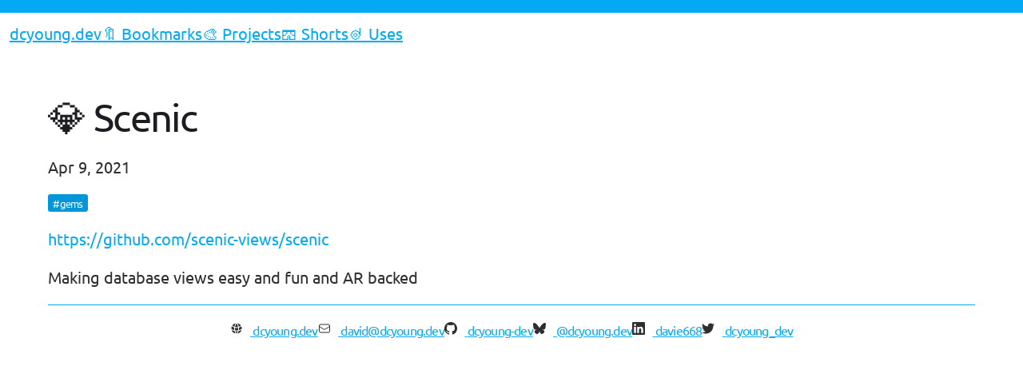

--- FILE ---
content_type: text/html; charset=utf-8
request_url: https://dcyoung.dev/shorts/scenic
body_size: 1485
content:
<!DOCTYPE html>
<html lang=" en"><head>
	<meta charset="utf-8">
	<meta http-equiv="X-UA-Compatible" content="IE=edge">
	<meta name="viewport" content="width=device-width, initial-scale=1"><!-- Begin Jekyll SEO tag v2.8.0 -->
<title>💎 Scenic | David Young - Web Developer</title>
<meta name="generator" content="Jekyll v4.3.3" />
<meta property="og:title" content="💎 Scenic" />
<meta property="og:locale" content="en_US" />
<meta name="description" content="Making database views easy and fun and AR backed" />
<meta property="og:description" content="Making database views easy and fun and AR backed" />
<link rel="canonical" href="https://dcyoung.dev/shorts/scenic.html" />
<meta property="og:url" content="https://dcyoung.dev/shorts/scenic.html" />
<meta property="og:site_name" content="David Young - Web Developer" />
<meta property="og:image" content="https://dcyoung.dev/assets/images/shorts/gems.png" />
<meta property="og:type" content="article" />
<meta property="article:published_time" content="2021-04-09T14:06:22+00:00" />
<meta name="twitter:card" content="summary" />
<meta property="twitter:image" content="https://dcyoung.dev/assets/images/shorts/gems.png" />
<meta property="twitter:title" content="💎 Scenic" />
<meta name="twitter:site" content="@dcyoung_dev" />
<meta name="twitter:creator" content="@dcyoung_dev" />
<script type="application/ld+json">
{"@context":"https://schema.org","@type":"BlogPosting","dateModified":"2021-04-09T14:06:22+00:00","datePublished":"2021-04-09T14:06:22+00:00","description":"Making database views easy and fun and AR backed","headline":"💎 Scenic","image":"https://dcyoung.dev/assets/images/shorts/gems.png","mainEntityOfPage":{"@type":"WebPage","@id":"https://dcyoung.dev/shorts/scenic.html"},"url":"https://dcyoung.dev/shorts/scenic.html"}</script>
<!-- End Jekyll SEO tag -->
<link rel="stylesheet" href="/assets/main.css"><link type="application/atom+xml" rel="alternate" href="https://dcyoung.dev/feed.xml" title="David Young - Web Developer" /><meta property="fediverse:creator" content="@dcyoung_dev@ruby.social" />

	<link rel="manifest" href="/assets/manifest.webmanifest"/>
	<meta name="theme-color" content="#03A9F4" media="(prefers-color-scheme: light)"/>
	<meta name="theme-color" content="#445530" media="(prefers-color-scheme: dark)">

	<link rel="icon" href="/assets/icons/favicon.ico"/>
	<link rel="apple-touch-icon" sizes="64x64 32x32 24x24 16x16" href="/assets/icons/apple-touch-icon.png"/>
	<link rel="apple-touch-icon" sizes="192x192" href="/assets/icons/android-chrome-192x192.png"/>
	<link rel="apple-touch-icon" sizes="512x512" href="/assets/icons/android-chrome-512x512.png"/>

	<script src="/assets/javascript/index.js" type="module"></script>
</head>
<body>
<nav class="site-navigation">
		<ul class="nav__list">
			<li class="nav__item">
				<a class="nav__link" rel="author" href="/">dcyoung.dev</a>
			</li><li class="nav__item">
						<a class="nav__link" href="/bookmarks/">🔖 Bookmarks</a>
					</li><li class="nav__item">
						<a class="nav__link" href="/projects/">🎨 Projects</a>
					</li><li class="nav__item">
						<a class="nav__link" href="/shorts/">🩳 Shorts</a>
					</li><li class="nav__item">
						<a class="nav__link" href="/uses/">🪀 Uses</a>
					</li></ul>
	</nav>
<div class="wrapper flow">
    <main aria-label="Content">
        <article class="post h-entry" itemscope itemtype="http://schema.org/BlogPosting">

            <header class="post-header">
                <h1 class="post-title p-name" itemprop="name headline">💎 Scenic</h1>
                <div class="post-meta">
                    <p class="published">
                        <time class="dt-published" datetime="2021-04-09T14:06:22+00:00" itemprop="datePublished">Apr 9, 2021
                        </time></p>

                    
                        <div class="post__tags text--sm">
                            
                                <span class="tag" style="text-transform: lowercase">
                                    #gems
                                </span>
                            
                        </div>
                    

                    
                        <p>
                            <a href="https://github.com/scenic-views/scenic" target="_blank" rel="nofollow">https://github.com/scenic-views/scenic</a>
                        </p>
                    
                </div>
            </header>

            <div class="post-content e-content" itemprop="articleBody">
                <p>Making database views easy and fun and AR backed</p>

            </div>

            <a class="u-url" href="/shorts/scenic.html" hidden></a>
        </article>

    </main><footer class="page-footer text--sm">
  <ul class="social-media-list">
	<li>
		<a href="https://dcyoung.dev">
			<svg class="svg-icon">
				<use xlink:href="/assets/minima-social-icons.svg#web"></use>
			</svg>
			<span class="username">dcyoung.dev</span>
		</a>
	</li>

	<li>
		<a href="/cdn-cgi/l/email-protection#b7d3d6c1ded3f7d3d4ced8c2d9d099d3d2c1">
			<svg class="svg-icon">
				<use xlink:href="/assets/minima-social-icons.svg#envelope"></use>
			</svg>
			<span class="username"><span class="__cf_email__" data-cfemail="7b1f1a0d121f3b1f1802140e151c551f1e0d">[email&#160;protected]</span></span>
		</a>
	</li><li>
			<a href="https://github.com/dcyoung-dev">
				<svg class="svg-icon">
					<use xlink:href="/assets/minima-social-icons.svg#github"></use>
				</svg>
				<span class="username">dcyoung-dev</span>
			</a>
		</li><li>
		<a href="https://bsky.app/profile/dcyoung.dev">
			<svg class="svg-icon">
				<use xlink:href="/assets/minima-social-icons.svg#bluesky"></use>
			</svg>
			<span class="username">@dcyoung.dev</span>
		</a>
	</li><li>
			<a href="https://www.linkedin.com/in/davie668">
				<svg class="svg-icon">
					<use xlink:href="/assets/minima-social-icons.svg#linkedin"></use>
				</svg>
				<span class="username">davie668</span>
			</a>
		</li><li>
			<a href="https://www.twitter.com/dcyoung_dev">
				<svg class="svg-icon">
					<use xlink:href="/assets/minima-social-icons.svg#twitter"></use>
				</svg>
				<span class="username">dcyoung_dev</span>
			</a>
		</li></ul>

</footer></div>

<!-- Cloudflare Pages Analytics --><script data-cfasync="false" src="/cdn-cgi/scripts/5c5dd728/cloudflare-static/email-decode.min.js"></script><script defer src='https://static.cloudflareinsights.com/beacon.min.js' data-cf-beacon='{"token": "afca9e3ea562420094e9d68e9a7e9ee1"}'></script><!-- Cloudflare Pages Analytics --></body>

</html>


--- FILE ---
content_type: text/css; charset=utf-8
request_url: https://dcyoung.dev/assets/main.css
body_size: 5950
content:
:root {
  --bp-phone-upper-boundary: 37.5rem;
  --bp-tablet-portrait-upper-boundary: 56.25rem;
  --bp-tablet-landscape-upper-boundary: 75rem;
  --bp-desktop-upper-boundary: 112.5rem;
}

:root {
  /* main colors */
  --color-primary: #03A9F4;
  --color-primary-light: #63b8f6;
  --color-primary-dark: #0397da;
  --color-primary-bg: #03a9f433;
  --color-primary-contrast: white;
  --color-accent: #aed581;
  --color-accent-light: #bcdc9b;
  --color-accent-dark: #97b870;
  --color-accent-bg:#aed58133;
  --color-accent-contrast: white;
  --color-body-bg: white;
  --black: #1d1d21;
  --gray-10: #2e2e31;
  --gray-6: #7b7a7d;
  --gray-4: #a5a5a6;
  --gray-3: #bbbbbc;
  --gray-2: #d1d0d2;
  --gray-1: #e8e7e8;
  --white: white;
}

:root {
  /* typography */
  --color-text: var(--gray-10);
  --color-text-heading: var(--black);
  --color-text-subtle: var(--gray-4);
  --color-link: var(--color-primary);
  --color-link-visited: var(--color-primary-dark);
  --color-pills-text: var(--white);
  --color-pills-bg: var(--color-primary-dark);
}

@media screen and (prefers-color-scheme: dark) {
  :root {
    --color-text: var(--gray-1);
    --color-text-heading: var(--white);
    --color-text-subtle: var(--gray-3);
    --color-link: var(--color-accent);
    --color-link-visited: var(--color-accent-dark);
    --color-body-bg: var(--black);
    --color-primary-contrast: var(--black);
    --color-accent-contrast: var(--black);
    --color-pills-text: var(--black);
    --color-pills-bg: var(--color-accent-dark);
  }
}
.theme--dark {
  /*// not supported yet, but soon!*/
  --color-text: var(--gray-1);
  --color-text-heading: var(--white);
  --color-text-subtle: var(--gray-3);
  --color-link: var(--color-accent);
  --color-link-visited: var(--color-accent-dark);
  --color-body-bg: var(--black);
  --color-primary-contrast: var(--black);
  --color-accent-contrast: var(--black);
  --color-pills-text: var(--black);
  --color-pills-bg: var(--color-accent-dark);
}

.theme--dark {
  color: var(--gray-1);
  background-color: var(--color-body-bg);
}
.theme--dark h1, .theme--dark h2, .theme--dark h3, .theme--dark h4 {
  color: var(--white);
}
.theme--dark .text--subtle {
  color: var(--gray-4);
}
.theme--dark a {
  color: var(--color-accent);
}

* {
  box-sizing: border-box;
}

html, body {
  margin: 0;
  background-color: var(--color-body-bg);
  overscroll-behavior: none;
}

html {
  border-block-start: var(--color-primary) 1em solid;
  border-block-end: var(--color-accent) 1em solid;
  min-height: 100vh;
}
@media print {
  html {
    border-block-start-width: 0.5em;
    border-block-end-width: 0.5em;
  }
}

.flow > * + * {
  margin-block-start: var(--flow-gap, 1em);
}

.wrapper, .resume-wrapper {
  padding: 0.75rem;
}
@media (min-width: 56.25rem) {
  .wrapper, .resume-wrapper {
    padding: 1.25rem;
  }
}
@media (min-width: 75rem) {
  .wrapper, .resume-wrapper {
    max-width: var(--bp-tablet-landscape-upper-boundary);
    margin: 0 auto;
  }
}
@media print {
  .wrapper, .resume-wrapper {
    padding: 0;
  }
}

/* ubuntu-regular - latin */
@font-face {
  font-family: "Ubuntu";
  font-style: normal;
  font-weight: 400;
  src: url("fonts/ubuntu-v19-latin-regular.eot"); /* IE9 Compat Modes */
  src: local(""), url("fonts/ubuntu-v19-latin-regular.eot?#iefix") format("embedded-opentype"), url("fonts/ubuntu-v19-latin-regular.woff2") format("woff2"), url("fonts/ubuntu-v19-latin-regular.woff") format("woff"), url("fonts/ubuntu-v19-latin-regular.ttf") format("truetype"), url("fonts/ubuntu-v19-latin-regular.svg#Ubuntu") format("svg"); /* Legacy iOS */
}
/* ubuntu-500 - latin */
@font-face {
  font-family: "Ubuntu";
  font-style: normal;
  font-weight: 500;
  src: url("fonts/ubuntu-v19-latin-500.eot"); /* IE9 Compat Modes */
  src: local(""), url("fonts/ubuntu-v19-latin-500.eot?#iefix") format("embedded-opentype"), url("fonts/ubuntu-v19-latin-500.woff2") format("woff2"), url("fonts/ubuntu-v19-latin-500.woff") format("woff"), url("fonts/ubuntu-v19-latin-500.ttf") format("truetype"), url("fonts/ubuntu-v19-latin-500.svg#Ubuntu") format("svg"); /* Legacy iOS */
}
/* ubuntu-700 - latin */
@font-face {
  font-family: "Ubuntu";
  font-style: normal;
  font-weight: 700;
  src: url("fonts/ubuntu-v19-latin-700.eot"); /* IE9 Compat Modes */
  src: local(""), url("fonts/ubuntu-v19-latin-700.eot?#iefix") format("embedded-opentype"), url("fonts/ubuntu-v19-latin-700.woff2") format("woff2"), url("fonts/ubuntu-v19-latin-700.woff") format("woff"), url("fonts/ubuntu-v19-latin-700.ttf") format("truetype"), url("fonts/ubuntu-v19-latin-700.svg#Ubuntu") format("svg"); /* Legacy iOS */
}
:root {
  --font-primary: "Ubuntu", -apple-system, BlinkMacSystemFont, "Segoe UI", "Roboto", "Oxygen",
  "Cantarell", "Fira Sans", "Droid Sans", "Helvetica Neue",
  sans-serif;
  --font-secondary: serif;
  --font-mono: source-code-pro, Menlo, Monaco, Consolas, "Courier New",
  monospace;
  --text-base-size: 1em;
  --text-scale-ratio: 1.2;
  --text-leading: calc(var(--text-base-size) + var(--text-scale-ratio));
  --text-xs: calc(1em / (var(--text-scale-ratio) * var(--text-scale-ratio)));
  --text-sm: calc(1em / var(--text-scale-ratio));
  --text-md: calc(1em * var(--text-scale-ratio));
  --text-lg: calc(1em * var(--text-scale-ratio) * var(--text-scale-ratio));
  --text-xl: calc(1em * var(--text-scale-ratio) * var(--text-scale-ratio) * var(--text-scale-ratio));
  --text-xxl: calc(1em * var(--text-scale-ratio) * var(--text-scale-ratio) * var(--text-scale-ratio) * var(--text-scale-ratio));
  --text-xxxl: calc(1em * var(--text-scale-ratio) * var(--text-scale-ratio) * var(--text-scale-ratio) * var(--text-scale-ratio) * var(--text-scale-ratio));
  --heading-line-height: 1.2;
  --body-line-height: 1.4;
}

@media (min-width: 37.5rem) {
  :root {
    --text-base-size: 1.25em;
    --text-scale-ratio: 1.25;
  }
}
@media print {
  :root {
    --text-base-size: 12px;
    --text-scale-ratio: 1.125;
  }
}
body {
  font-size: var(--text-base-size);
  font-family: var(--font-primary);
  color: var(--color-text);
  line-height: var(--body-line-height);
  -webkit-font-smoothing: antialiased;
  -moz-osx-font-smoothing: grayscale;
}

h1, h2, h3, h4, h5, h6, form legend {
  color: var(--color-text-heading);
  margin-block-end: var(--space-xxs);
  margin-block-start: 0.6em;
  line-height: var(--heading-line-height);
  font-weight: 300;
  text-wrap: balance;
}

.text--xxxl {
  font-size: var(--text-xxxl);
}

h1, .text--xxl {
  font-size: var(--text-xxl);
  letter-spacing: -0.1rem;
}

h2, .text--xl {
  font-size: var(--text-xl);
  letter-spacing: -0.1rem;
}

h3, .text--lg {
  font-size: var(--text-lg);
  letter-spacing: -0.1rem;
}

h4, .text--md, last-fm h2, last-fm h3 {
  font-size: var(--text-md);
  letter-spacing: -0.08rem;
}

h5, .text--sm, small, .post__tags, .job-item__description--meta, .tag {
  font-size: var(--text-sm);
  letter-spacing: -0.05rem;
}

h6, .text--xs {
  font-size: var(--text-xs);
  letter-spacing: 0;
}

p {
  line-height: var(--body-line-height);
  max-width: 65ch;
  text-wrap: pretty;
}

a {
  color: var(--color-link);
}
a:hover, a:visited {
  color: var(--color-link-visited);
}

b, strong {
  font-weight: bold;
}

mark {
  padding: 0.1ch 0.25ch;
  background-color: var(--color-primary);
}
@media screen and (prefers-color-scheme: dark) {
  mark {
    background-color: var(--color-accent);
  }
}

u {
  text-decoration-color: var(--color-accent);
}
@media screen and (prefers-color-scheme: dark) {
  u {
    text-decoration-color: var(--color-primary);
  }
}

.text-container h2, .text-container h3, .text-container h4 {
  margin-top: var(--space-sm);
}
.text-container ul, .text-container ol, .text-container p {
  margin-bottom: var(--space-md);
}
.text-container ul, .text-container ol {
  list-style-position: outside;
  padding-left: 24px;
}
.text-container ul {
  list-style-type: disc;
}
.text-container ol {
  list-style-type: decimal;
}
.text-container ul li, .text-container ol li {
  line-height: var(--body-line-height);
}
.text-container em {
  font-style: italic;
}
.text-container u {
  text-decoration: underline;
}

code {
  font-family: var(--font-mono);
}

.truncate {
  overflow: hidden;
  text-overflow: ellipsis;
  white-space: nowrap;
}

.svg-icon {
  width: 1em;
  height: 1em;
  display: inline-block;
  fill: var(--color-text);
  vertical-align: text-top;
}

blockquote {
  padding-left: 1em;
  border-left: 3px solid var(--color-pills-bg);
}

.tag {
  text-transform: capitalize;
  display: inline-block;
  color: var(--color-pills-text);
  background-color: var(--color-pills-bg);
  min-width: 5ch;
  padding: 0.2em 0.5em;
  border-radius: 0.2rem;
}

a.tag {
  color: var(--color-pills-text);
  text-decoration-color: var(--color-pills-bg);
}

a.tag:hover {
  text-decoration-color: var(--color-pills-text);
}

.cta-button {
  border: 1px solid grey;
  border-radius: 0.5em;
  padding: 0.5em 1em;
  text-align: center;
}

.site-navigation {
  position: sticky;
  top: 0;
  padding: 0.75rem;
  z-index: 99;
  background-color: rgba(var(--color-body-bg), 0.5);
  backdrop-filter: blur(16px);
}
@media print {
  .site-navigation {
    display: none;
  }
}

.nav__list {
  list-style: none;
  padding: 0;
  margin: 0;
  display: flex;
  position: relative;
  overflow-x: auto;
  overflow-y: hidden;
  scroll-snap-type: x mandatory;
  scrollbar-width: none;
}
.nav__list::-webkit-scrollbar {
  display: none;
}
@media (min-width: 37.5rem) {
  .nav__list {
    justify-content: flex-start;
  }
}

.nav__item {
  margin-inline: 1.5em;
  scroll-snap-align: start;
  flex-shrink: 0;
}

.person-header {
  text-align: right;
}

.page-footer {
  position: sticky;
  bottom: 0;
  background: var(--color-body-bg);
  padding-block-start: 0.25rem;
  z-index: 99;
  border-top: 1px solid var(--color-primary);
}
.page-footer .social-media-list {
  display: flex;
  justify-content: center;
  gap: 3rem;
}

.social-media-list {
  padding-inline-start: 0;
}

.social-media-list > li {
  margin-block-end: 1em;
  list-style-type: none;
}

.social-media-list > li .svg-icon {
  margin-inline-end: 0.6em;
  color: var(--color-text);
}

@media print {
  .social-media-list > li a::after {
    display: inline-block;
    content: attr(href);
    font-size: 0.8em;
    margin-inline-start: 0.5em;
  }
}

@media print {
  .social-media-list > li a {
    text-decoration: none;
    color: var(--color-text);
  }
}

@media print {
  .social-media-list > li a > span {
    display: none;
  }
}

.social-media-list .username {
  display: none;
}
@media (min-width: 56.25rem) {
  .social-media-list .username {
    display: inline;
  }
}

.resume-wrapper .social-media-list .username {
  display: inline;
}

.applications {
  display: grid;
  grid-template-columns: repeat(auto-fill, minmax(15em, 1fr));
  grid-gap: var(--flow-gap, 1em);
}

.application {
  display: grid;
  grid-template-rows: auto 1fr auto;
  grid-gap: var(--flow-gap, 1em);
  padding: 0.5em 1em;
  border: 1px solid gray;
  border-radius: 0.5em;
}

.job-list__history {
  list-style: none;
  padding: 0;
}

.job-item {
  display: flex;
  flex-direction: row;
  flex-wrap: nowrap;
}
@media print {
  .job-item {
    page-break-inside: avoid;
  }
}

.job-item__dates {
  flex-basis: 20%;
  margin-inline-end: 1.5em;
  border-inline-end: 1px var(--color-text-subtle) solid;
  padding-inline-end: 0.6em;
  position: relative;
}
@media print {
  .job-item__dates {
    flex-basis: 15%;
  }
}
.job-item__dates:after {
  --width: 0.4em;
  --position: calc(1em * (1 / var(--body-line-height)));
  content: "";
  position: absolute;
  top: var(--position);
  right: calc(var(--position) * -1 - 1px);
  width: var(--width);
  height: var(--width);
  border-radius: 50%;
  background: var(--color-text);
  transform: translate(-50%, -50%);
  border: 3px solid var(--color-body-bg);
}

.job-item__date {
  white-space: nowrap;
}

.job-item__details {
  flex: 1;
  padding-block-end: 2em;
}
@media print {
  .job-item__details {
    padding-block-end: 1em;
  }
}

.job-item__header, .job-item__info {
  width: 100%;
}

.job-item__header {
  display: flex;
  flex-direction: column;
  flex-wrap: nowrap;
  margin-block-end: 1em;
}
@media print {
  .job-item__header {
    margin-block-end: 0.5em;
  }
}
.job-item__header:last-child {
  margin-block-end: 0;
}

.job-item__title {
  flex-basis: 100%;
  margin-block-end: 0.5em;
}

.job-item__location {
  flex-basis: 100%;
  white-space: nowrap;
  display: inline;
}

.location__icon {
  margin-inline-end: 0.3em;
}

.job-item__description--meta {
  display: block;
  color: var(--color-text-subtle);
  font-style: italic;
}

@media (min-width: 37.5rem) {
  .job-item__header {
    flex-direction: row;
  }
  .job-item__title {
    flex-basis: 75%;
    margin-block-end: 0;
    margin-inline-end: 0.3em;
  }
  .job-item__location {
    flex-basis: 25%;
    justify-content: flex-end;
    text-align: right;
  }
}
@media print {
  .job-item__header {
    flex-direction: row;
  }
  .job-item__title {
    flex-basis: 75%;
    margin-block-end: 0;
    margin-inline-end: 0.3em;
  }
  .job-item__location {
    flex-basis: 25%;
    justify-content: flex-end;
    text-align: right;
  }
}
.skills-list {
  list-style: none;
  margin: 0;
  padding: 0;
  display: flex;
  flex-wrap: wrap;
  gap: 1em;
  justify-content: center;
}

.chat {
  margin-top: 1em;
  display: grid;
  justify-content: start;
}

:root {
  --grid-gap: 1em;
}
@media (min-width: 56.25rem) {
  :root {
    --grid-gap: 2em;
  }
}
@media print {
  :root {
    --grid-gap: 2em;
  }
}

.resume {
  display: flex;
  flex-direction: column;
  gap: var(--grid-gap);
}

.information {
  grid-area: information;
  display: grid;
  gap: var(--grid-gap);
  align-content: start;
}
@media (min-width: 37.5rem) {
  .information {
    grid-template-columns: repeat(2, 1fr);
    grid-template-rows: repeat(2, 1fr);
  }
}
@media (min-width: 56.25rem) {
  .information {
    grid-template-columns: unset;
    grid-template-rows: unset;
  }
}

@media (min-width: 37.5rem) {
  .description {
    grid-row: 1/-1;
  }
}
@media (min-width: 56.25rem) {
  .description {
    grid-row: unset;
  }
}
.description > * + *, .skills > * + * {
  margin-block-start: 1em;
}

.description > p {
  max-width: 50ch;
}

.experience {
  grid-area: experience;
  display: flex;
  flex-direction: column;
  gap: var(--grid-gap);
}

.job-item__description {
  max-width: 55ch;
}

@media print {
  .resume {
    display: grid;
    grid-template-columns: 2fr 1fr;
    grid-template-areas: "experience information";
    column-gap: calc(var(--grid-gap) * var(--text-scale-ratio));
  }
  .information {
    grid-template-columns: unset;
    grid-template-rows: unset;
  }
  .lets-chat {
    display: none;
  }
}
@media (min-width: 56.25rem) {
  .resume {
    display: grid;
    grid-template-columns: 5fr 3fr;
    grid-template-areas: "experience information";
  }
}
@media print {
  .education {
    page-break-inside: avoid;
  }
}

.uses {
  flex: 1;
  display: grid;
  grid-template-columns: repeat(2, 1fr);
  grid-column-gap: 1em;
}

.used-item__header {
  text-transform: capitalize;
}

.used-item__list {
  display: flex;
  flex-wrap: wrap;
  gap: 1em;
}

.posts {
  --flow-gap: 2em;
  list-style: none;
  padding: 0;
  margin: 0;
}

.post a {
  text-decoration: none;
}

.post-title {
  max-width: 25ch;
}

.post__tags {
  display: flex;
  flex-wrap: wrap;
  gap: 1ch;
}

.weeks {
  --flow-gap: 5em;
}

.bookmarks {
  --flow-gap: 3em;
}

.bookmark {
  display: flex;
  max-width: unset;
  gap: 2rem;
}

.bookmark_image {
  width: 100px;
  min-height: 100px;
  height: 100px;
  flex-shrink: 0;
  border-radius: 0.5rem;
  overflow: hidden;
  display: none;
}
@media (min-width: 37.5rem) {
  .bookmark_image {
    display: unset;
  }
}

.bookmark .title {
  word-break: break-word;
}

.bookmark-description > p {
  grid-row: 1/-1;
  max-width: 60ch;
  word-break: break-word;
  overflow: hidden;
  display: -webkit-box;
  -webkit-line-clamp: 3;
  -webkit-box-orient: vertical;
}

.meta {
  display: grid;
  grid-template-columns: 1fr auto;
  gap: calc(var(--flow-gap, 1em) / 2);
}

.categories {
  display: flex;
  flex-wrap: wrap;
  gap: 1em;
  align-items: flex-start;
}

.timestamps {
  text-align: end;
}

.backlinks {
  display: grid;
  grid-template-columns: repeat(auto-fill, minmax(15rem, 1fr));
  grid-gap: var(--flow-gap, 1em);
}

.links svg {
  height: 1em;
}

code[class*=language-],
pre[class*=language-] {
  background: none;
  font-family: Consolas, Monaco, "Andale Mono", "Ubuntu Mono", monospace;
  font-size: 1em;
  text-align: left;
  white-space: break-spaces;
  word-spacing: normal;
  word-break: normal;
  word-wrap: normal;
  line-height: 1.5;
  -moz-tab-size: 2;
  -o-tab-size: 2;
  tab-size: 2;
  -webkit-hyphens: none;
  -moz-hyphens: none;
  -ms-hyphens: none;
  hyphens: none;
}

/* Code blocks */
pre[class*=language-] {
  padding: 1em;
  margin: 0.5em 0;
  overflow: auto;
}

:not(pre) > code[class*=language-],
pre[class*=language-] {
  background: #f5f5f1;
}

/* Inline code */
:not(pre) > code[class*=language-] {
  padding: 0.1em;
  border-radius: 0.3em;
  white-space: normal;
}

.highlight pre {
  padding: 0.75rem;
}

pre.highlight code {
  display: block;
  width: 100%;
  overflow-wrap: break-word;
  white-space: break-spaces;
}

/*https://raw.githubusercontent.com/jwarby/pygments-css/master/github.css*/
p > code, .highlight pre {
  background-color: #f5f5f1;
}

.highlight .hll {
  background-color: #f5f5f1;
}

.highlight .c {
  color: #999988;
  font-style: italic;
} /* Comment */
.highlight .err {
  color: #a61717;
  background-color: #e3d2d2;
} /* Error */
.highlight .k {
  color: #000000;
  font-weight: bold;
} /* Keyword */
.highlight .o {
  color: #000000;
  font-weight: bold;
} /* Operator */
.highlight .cm {
  color: #999988;
  font-style: italic;
} /* Comment.Multiline */
.highlight .cp {
  color: #999999;
  font-weight: bold;
  font-style: italic;
} /* Comment.Preproc */
.highlight .c1 {
  color: #999988;
  font-style: italic;
} /* Comment.Single */
.highlight .cs {
  color: #999999;
  font-weight: bold;
  font-style: italic;
} /* Comment.Special */
.highlight .gd {
  color: #000000;
  background-color: #ffdddd;
} /* Generic.Deleted */
.highlight .ge {
  color: #000000;
  font-style: italic;
} /* Generic.Emph */
.highlight .gr {
  color: #aa0000;
} /* Generic.Error */
.highlight .gh {
  color: #999999;
} /* Generic.Heading */
.highlight .gi {
  color: #000000;
  background-color: #ddffdd;
} /* Generic.Inserted */
.highlight .go {
  color: #888888;
} /* Generic.Output */
.highlight .gp {
  color: #555555;
} /* Generic.Prompt */
.highlight .gs {
  font-weight: bold;
} /* Generic.Strong */
.highlight .gu {
  color: #aaaaaa;
} /* Generic.Subheading */
.highlight .gt {
  color: #aa0000;
} /* Generic.Traceback */
.highlight .kc {
  color: #000000;
  font-weight: bold;
} /* Keyword.Constant */
.highlight .kd {
  color: #000000;
  font-weight: bold;
} /* Keyword.Declaration */
.highlight .kn {
  color: #000000;
  font-weight: bold;
} /* Keyword.Namespace */
.highlight .kp {
  color: #000000;
  font-weight: bold;
} /* Keyword.Pseudo */
.highlight .kr {
  color: #000000;
  font-weight: bold;
} /* Keyword.Reserved */
.highlight .kt {
  color: #445588;
  font-weight: bold;
} /* Keyword.Type */
.highlight .m {
  color: #009999;
} /* Literal.Number */
.highlight .s {
  color: #d01040;
} /* Literal.String */
.highlight .na {
  color: #008080;
} /* Name.Attribute */
.highlight .nb {
  color: #0086B3;
} /* Name.Builtin */
.highlight .nc {
  color: #445588;
  font-weight: bold;
} /* Name.Class */
.highlight .no {
  color: #008080;
} /* Name.Constant */
.highlight .nd {
  color: #3c5d5d;
  font-weight: bold;
} /* Name.Decorator */
.highlight .ni {
  color: #800080;
} /* Name.Entity */
.highlight .ne {
  color: #990000;
  font-weight: bold;
} /* Name.Exception */
.highlight .nf {
  color: #990000;
  font-weight: bold;
} /* Name.Function */
.highlight .nl {
  color: #990000;
  font-weight: bold;
} /* Name.Label */
.highlight .nn {
  color: #555555;
} /* Name.Namespace */
.highlight .nt {
  color: #000080;
} /* Name.Tag */
.highlight .nv {
  color: #008080;
} /* Name.Variable */
.highlight .ow {
  color: #000000;
  font-weight: bold;
} /* Operator.Word */
.highlight .w {
  color: #bbbbbb;
} /* Text.Whitespace */
.highlight .mf {
  color: #009999;
} /* Literal.Number.Float */
.highlight .mh {
  color: #009999;
} /* Literal.Number.Hex */
.highlight .mi {
  color: #009999;
} /* Literal.Number.Integer */
.highlight .mo {
  color: #009999;
} /* Literal.Number.Oct */
.highlight .sb {
  color: #d01040;
} /* Literal.String.Backtick */
.highlight .sc {
  color: #d01040;
} /* Literal.String.Char */
.highlight .sd {
  color: #d01040;
} /* Literal.String.Doc */
.highlight .s2 {
  color: #d01040;
} /* Literal.String.Double */
.highlight .se {
  color: #d01040;
} /* Literal.String.Escape */
.highlight .sh {
  color: #d01040;
} /* Literal.String.Heredoc */
.highlight .si {
  color: #d01040;
} /* Literal.String.Interpol */
.highlight .sx {
  color: #d01040;
} /* Literal.String.Other */
.highlight .sr {
  color: #009926;
} /* Literal.String.Regex */
.highlight .s1 {
  color: #d01040;
} /* Literal.String.Single */
.highlight .ss {
  color: #990073;
} /* Literal.String.Symbol */
.highlight .bp {
  color: #999999;
} /* Name.Builtin.Pseudo */
.highlight .vc {
  color: #008080;
} /* Name.Variable.Class */
.highlight .vg {
  color: #008080;
} /* Name.Variable.Global */
.highlight .vi {
  color: #008080;
} /* Name.Variable.Instance */
.highlight .il {
  color: #009999;
} /* Literal.Number.Integer.Long */
@media screen and (prefers-color-scheme: dark) {
  :not(pre) > code[class*=language-],
  pre[class*=language-] {
    background: #272822;
  }
  /*https://raw.githubusercontent.com/jwarby/pygments-css/master/monokai.css*/
  p > code, .highlight pre {
    background-color: #272822;
  }
  .highlight .hll {
    background-color: #272822;
  }
  .highlight .c {
    color: #75715e;
  }
  /* Comment */
  .highlight .err {
    color: #960050;
    background-color: #1e0010;
  }
  /* Error */
  .highlight .k {
    color: #66d9ef;
  }
  /* Keyword */
  .highlight .l {
    color: #ae81ff;
  }
  /* Literal */
  .highlight .n {
    color: #f8f8f2;
  }
  /* Name */
  .highlight .o {
    color: #f92672;
  }
  /* Operator */
  .highlight .p {
    color: #f8f8f2;
  }
  /* Punctuation */
  .highlight .cm {
    color: #75715e;
  }
  /* Comment.Multiline */
  .highlight .cp {
    color: #75715e;
  }
  /* Comment.Preproc */
  .highlight .c1 {
    color: #75715e;
  }
  /* Comment.Single */
  .highlight .cs {
    color: #75715e;
  }
  /* Comment.Special */
  .highlight .ge {
    font-style: italic;
  }
  /* Generic.Emph */
  .highlight .gs {
    font-weight: bold;
  }
  /* Generic.Strong */
  .highlight .kc {
    color: #66d9ef;
  }
  /* Keyword.Constant */
  .highlight .kd {
    color: #66d9ef;
  }
  /* Keyword.Declaration */
  .highlight .kn {
    color: #f92672;
  }
  /* Keyword.Namespace */
  .highlight .kp {
    color: #66d9ef;
  }
  /* Keyword.Pseudo */
  .highlight .kr {
    color: #66d9ef;
  }
  /* Keyword.Reserved */
  .highlight .kt {
    color: #66d9ef;
  }
  /* Keyword.Type */
  .highlight .ld {
    color: #e6db74;
  }
  /* Literal.Date */
  .highlight .m {
    color: #ae81ff;
  }
  /* Literal.Number */
  .highlight .s {
    color: #e6db74;
  }
  /* Literal.String */
  .highlight .na {
    color: #a6e22e;
  }
  /* Name.Attribute */
  .highlight .nb {
    color: #f8f8f2;
  }
  /* Name.Builtin */
  .highlight .nc {
    color: #a6e22e;
  }
  /* Name.Class */
  .highlight .no {
    color: #66d9ef;
  }
  /* Name.Constant */
  .highlight .nd {
    color: #a6e22e;
  }
  /* Name.Decorator */
  .highlight .ni {
    color: #f8f8f2;
  }
  /* Name.Entity */
  .highlight .ne {
    color: #a6e22e;
  }
  /* Name.Exception */
  .highlight .nf {
    color: #a6e22e;
  }
  /* Name.Function */
  .highlight .nl {
    color: #f8f8f2;
  }
  /* Name.Label */
  .highlight .nn {
    color: #f8f8f2;
  }
  /* Name.Namespace */
  .highlight .nx {
    color: #a6e22e;
  }
  /* Name.Other */
  .highlight .py {
    color: #f8f8f2;
  }
  /* Name.Property */
  .highlight .nt {
    color: #f92672;
  }
  /* Name.Tag */
  .highlight .nv {
    color: #f8f8f2;
  }
  /* Name.Variable */
  .highlight .ow {
    color: #f92672;
  }
  /* Operator.Word */
  .highlight .w {
    color: #f8f8f2;
  }
  /* Text.Whitespace */
  .highlight .mf {
    color: #ae81ff;
  }
  /* Literal.Number.Float */
  .highlight .mh {
    color: #ae81ff;
  }
  /* Literal.Number.Hex */
  .highlight .mi {
    color: #ae81ff;
  }
  /* Literal.Number.Integer */
  .highlight .mo {
    color: #ae81ff;
  }
  /* Literal.Number.Oct */
  .highlight .sb {
    color: #e6db74;
  }
  /* Literal.String.Backtick */
  .highlight .sc {
    color: #e6db74;
  }
  /* Literal.String.Char */
  .highlight .sd {
    color: #e6db74;
  }
  /* Literal.String.Doc */
  .highlight .s2 {
    color: #e6db74;
  }
  /* Literal.String.Double */
  .highlight .se {
    color: #ae81ff;
  }
  /* Literal.String.Escape */
  .highlight .sh {
    color: #e6db74;
  }
  /* Literal.String.Heredoc */
  .highlight .si {
    color: #e6db74;
  }
  /* Literal.String.Interpol */
  .highlight .sx {
    color: #e6db74;
  }
  /* Literal.String.Other */
  .highlight .sr {
    color: #e6db74;
  }
  /* Literal.String.Regex */
  .highlight .s1 {
    color: #e6db74;
  }
  /* Literal.String.Single */
  .highlight .ss {
    color: #e6db74;
  }
  /* Literal.String.Symbol */
  .highlight .bp {
    color: #f8f8f2;
  }
  /* Name.Builtin.Pseudo */
  .highlight .vc {
    color: #f8f8f2;
  }
  /* Name.Variable.Class */
  .highlight .vg {
    color: #f8f8f2;
  }
  /* Name.Variable.Global */
  .highlight .vi {
    color: #f8f8f2;
  }
  /* Name.Variable.Instance */
  .highlight .il {
    color: #ae81ff;
  }
  /* Literal.Number.Integer.Long */
  /* Generic Heading & Diff Header */
  .highlight .gu {
    color: #75715e;
  }
  /* Generic.Subheading & Diff Unified/Comment? */
  .highlight .gd {
    color: #f92672;
  }
  /* Generic.Deleted & Diff Deleted */
  .highlight .gi {
    color: #a6e22e;
  }
  /* Generic.Inserted & Diff Inserted */
}
last-fm {
  display: grid;
  grid-gap: 0.75em;
}

last-fm h2, last-fm h3 {
  margin: 0;
}

last-fm .track {
  display: grid;
  grid-template-columns: max-content 1fr;
  grid-gap: 1em;
}

last-fm p {
  margin: 0;
}

.last-fm-player {
  position: fixed;
  bottom: 1.5rem;
  left: 1.5rem;
  z-index: 40;
  display: flex;
  flex-direction: column;
  width: 16rem;
  background-color: #000;
  border: 2px solid #334155;
  box-shadow: 4px 4px 0px 0px rgba(255, 255, 255, 0.2);
  font-family: monospace;
  animation: slideInFromLeft 500ms ease-out, fadeIn 500ms ease-out;
}

.last-fm-player__header {
  background-color: #1e293b;
  font-size: 0.75rem;
  color: white;
  padding: 0.25rem 0.5rem;
  display: flex;
  justify-content: space-between;
  align-items: center;
  user-select: none;
}

.last-fm-player__title {
  text-transform: uppercase;
  font-weight: bold;
  letter-spacing: 0.05em;
}

.last-fm-player__icon {
  color: #10b981;
  width: 1rem;
  height: 1rem;
}

.last-fm-player__content {
  padding: 0.75rem;
  display: flex;
  gap: 0.75rem;
  align-items: center;
  position: relative;
  overflow: hidden;
}

.last-fm-player__album-art {
  position: relative;
  width: 3rem;
  height: 3rem;
  flex-shrink: 0;
  border: 1px solid #475569;
}
.last-fm-player__album-art:hover .last-fm-player__album-img {
  filter: grayscale(0%);
  opacity: 1;
}

.last-fm-player__album-img {
  width: 100%;
  height: 100%;
  object-fit: cover;
  filter: grayscale(100%);
  opacity: 0.8;
  transition: all 500ms ease-in-out;
}

.last-fm-player__album-overlay {
  position: absolute;
  inset: 0;
  display: flex;
  align-items: center;
  justify-content: center;
  pointer-events: none;
}

.last-fm-player__disc {
  color: rgba(255, 255, 255, 0.5);
  width: 2rem;
  height: 2rem;
  animation: spin 3s linear infinite;
}

.last-fm-player__track-info {
  flex: 1;
  min-width: 0;
  overflow: hidden;
}

.last-fm-player__track-name {
  color: #ec4899;
  font-weight: bold;
  font-size: 0.875rem;
  white-space: nowrap;
  overflow: hidden;
  text-overflow: ellipsis;
  text-transform: uppercase;
}

.last-fm-player__artist-name {
  color: #94a3b8;
  font-size: 0.75rem;
  white-space: nowrap;
  overflow: hidden;
  text-overflow: ellipsis;
}

.last-fm-player__equalizer {
  display: flex;
  justify-content: space-between;
  align-items: flex-end;
  height: 1rem;
  padding: 0 0.75rem 0.25rem;
  gap: 0.25rem;
  background-color: rgba(0, 0, 0, 0.5);
  position: absolute;
  bottom: 0.25rem;
  right: 0.5rem;
  width: 3rem;
  opacity: 0.5;
}

.last-fm-player__eq-bar {
  width: 0.25rem;
  background-color: #10b981;
  animation: equalize 0.6s ease-in-out infinite alternate;
}

@keyframes slideInFromLeft {
  from {
    transform: translateX(-2.5rem);
  }
  to {
    transform: translateX(0);
  }
}
@keyframes fadeIn {
  from {
    opacity: 0;
  }
  to {
    opacity: 1;
  }
}
@keyframes spin {
  from {
    transform: rotate(0deg);
  }
  to {
    transform: rotate(360deg);
  }
}
@keyframes equalize {
  0% {
    height: 20%;
  }
  50% {
    height: 80%;
  }
  100% {
    height: 40%;
  }
}

/*# sourceMappingURL=main.css.map */

--- FILE ---
content_type: application/javascript
request_url: https://dcyoung.dev/assets/javascript/components/lastFm.js
body_size: 267
content:
class LastFM extends HTMLElement {
  constructor() {
    super();
    this.track = null;
  }

  async load() {
    try {
      const res = await fetch('/recent_track');
      const data = await res.json();
      if (data.recent_track_data) {
        this.track = data.recent_track_data;
        this.render();
      }
    } catch (ex) {
      console.error(ex);
    }
  }

  render() {
    this.innerHTML = this.htmlForPlayer(this.track);
  }

  htmlForPlayer(track) {
    return `
        <div class="last-fm-player">
      
      <div class="last-fm-player__header">
        <span class="last-fm-player__title"># AUDIO_DRIVER</span>
        <svg xmlns="http://www.w3.org/2000/svg" viewBox="0 0 24 24" fill="none" stroke="currentColor" stroke-width="2" stroke-linecap="round" stroke-linejoin="round" class="last-fm-player__icon"><path d="M22 12h-2.48a2 2 0 0 0-1.93 1.46l-2.35 8.36a.25.25 0 0 1-.48 0L9.24 2.18a.25.25 0 0 0-.48 0l-2.35 8.36A2 2 0 0 1 4.49 12H2"/></svg>
      </div>

      <div class="last-fm-player__content">
        <div class="last-fm-player__album-art">
            <img 
                src="${track.imageSrc}" 
                alt="Album Art" 
                class="last-fm-player__album-img"
            />
            <div class="last-fm-player__album-overlay">
                <svg xmlns="http://www.w3.org/2000/svg" viewBox="0 0 24 24" fill="none" stroke="currentColor" stroke-width="2" stroke-linecap="round" stroke-linejoin="round" class="last-fm-player__disc"><circle cx="12" cy="12" r="10"/><circle cx="12" cy="12" r="2"/></svg>
            </div>
        </div>

        <div class="last-fm-player__track-info">
            <div class="last-fm-player__track-name">${track.name}</div>
            <div class="last-fm-player__artist-name">${track.artistName}</div>
        </div>
      </div>

      <div class="last-fm-player__equalizer">
          <div class="last-fm-player__eq-bar" style="animation-duration: 0.6s"></div>
          <div class="last-fm-player__eq-bar" style="animation-duration: 0.9s"></div>
          <div class="last-fm-player__eq-bar" style="animation-duration: 0.5s"></div>
          <div class="last-fm-player__eq-bar" style="animation-duration: 0.7s"></div>
      </div>
    </div>
        `
  }

  connectedCallback() {
    this.load();
  }
}

customElements.define('last-fm', LastFM);

--- FILE ---
content_type: application/javascript
request_url: https://dcyoung.dev/assets/javascript/index.js
body_size: -353
content:
import "./components/lastFm.js";
import mermaid from 'https://cdn.jsdelivr.net/npm/mermaid@10/dist/mermaid.esm.min.mjs';

mermaid.init({startOnLoad: true}, "pre > code.language-mermaid")
